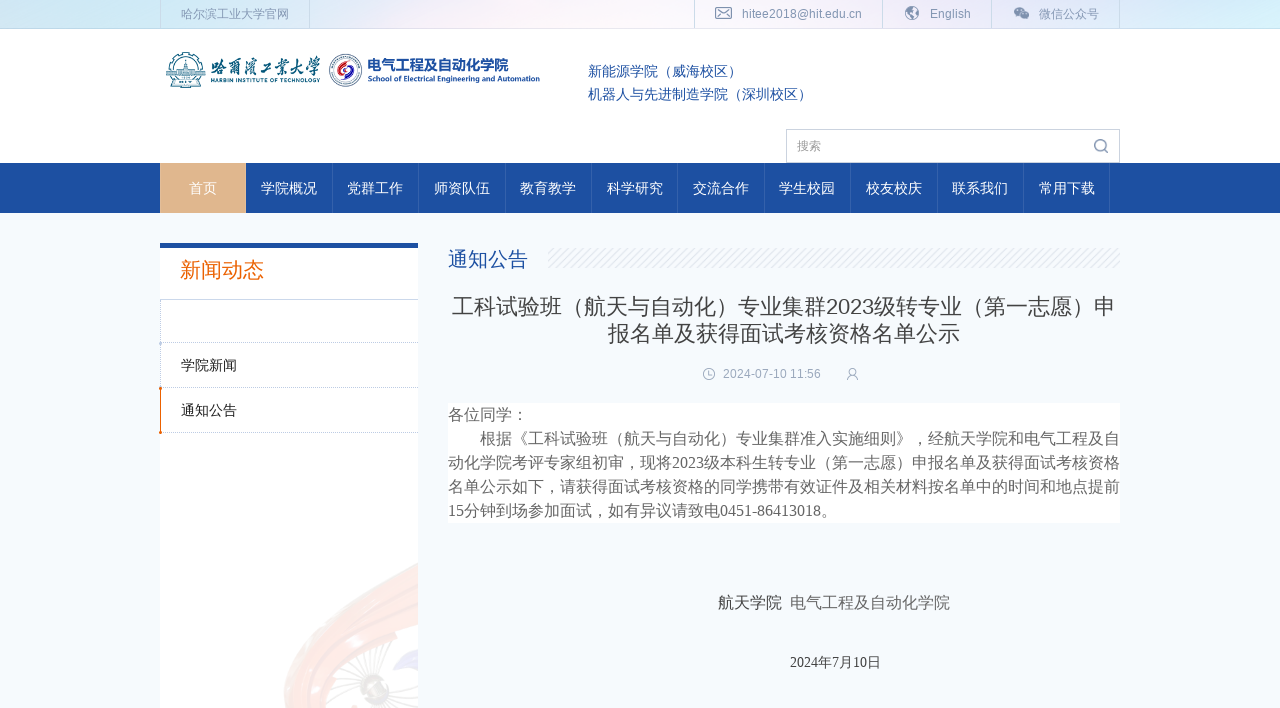

--- FILE ---
content_type: text/html
request_url: http://hitee.hit.edu.cn/2024/0710/c17101a348487/page.htm
body_size: 4957
content:
<!DOCTYPE html>
<html lang="zh-CN">
<head>
<meta charset="utf-8" />
<meta http-equiv="X-UA-Compatible" content="IE=edge, chrome=1" />
<meta name="renderer" content="webkit" />
<meta name="viewport" content="width=device-width, initial-scale=1, maximum-scale=1, minimum-scale=1, user-scalable=no" />
<meta name="format-detection" content="telephone=no" />
<title>工科试验班（航天与自动化）专业集群2023级转专业（第一志愿）申报名单及获得面试考核资格名单公示</title>
<meta name="description" content="哈尔滨工业大学电气工程及自动化学院" />
<meta name="keywords" content="哈尔滨工业大学电气工程及自动化学院" />
<meta name="description" content="各位同学：根据《工科试验班（航天与自动化）专业集群准入实施细则》，经航天学院和电气工程及自动化学院考评专家组初审，现将2023级本科生转专业（第一志愿）申报名单及获得面试考核资格名单公示如下，请获得面试考核资格的同学携带有效证件及相关材料按名单中的时间和地点提前15分钟到场参加面试，如有异议请致电0451-86413018。 航天学院电气工程及自动化学院 2024年7月10日初审：王文静复审：于艳君终审：聂秋月【公示版】第一志愿转专业申报名单.pdf【公示版】第一志愿转专业获得面试资格名单.pdf" />

<link type="text/css" href="/_css/_system/system.css" rel="stylesheet"/>
<link type="text/css" href="/_upload/site/1/style/3/3.css" rel="stylesheet"/>
<link type="text/css" href="/_upload/site/01/2a/298/style/275/275.css" rel="stylesheet"/>
<link type="text/css" href="/_js/_portletPlugs/sudyNavi/css/sudyNav.css" rel="stylesheet" />
<link type="text/css" href="/_js/_portletPlugs/datepicker/css/datepicker.css" rel="stylesheet" />
<link type="text/css" href="/_js/_portletPlugs/simpleNews/css/simplenews.css" rel="stylesheet" />

<script language="javascript" src="/_js/sudy-jquery-autoload.js" jquery-src="/_js/jquery-2.x.min.js" sudy-wp-context="" sudy-wp-siteId="298"></script>
<script language="javascript" src="/_js/jquery-migrate.min.js"></script>
<script language="javascript" src="/_js/jquery.sudy.wp.visitcount.js"></script>
<script type="text/javascript" src="/_js/_portletPlugs/sudyNavi/jquery.sudyNav.js"></script>
<script type="text/javascript" src="/_js/_portletPlugs/datepicker/js/jquery.datepicker.js"></script>
<script type="text/javascript" src="/_js/_portletPlugs/datepicker/js/datepicker_lang_HK.js"></script>
<link rel="shortcut icon" href="/_upload/tpl/03/aa/938/template938/favicon.ico" />
<link rel="bookmark" href="/_upload/tpl/03/aa/938/template938/favicon.ico" />
<link rel="stylesheet" href="/_upload/tpl/03/aa/938/template938/htmlRes/style.css" />

<script src="/_upload/tpl/03/aa/938/template938/htmlRes/lib.js"></script>
</head>

<body>
<div class="header">
  <div class="head-top">
    <div class="wp">
      <div class="ll"> <a href="http://www.hit.edu.cn" target="_blank">哈尔滨工业大学官网</a> </div>
      <div class="rr"> <a href="mailto:hitee2018@hit.edu.cn"> <i class="i1"></i> hitee2018@hit.edu.cn </a> <a href="http://enhitee.hit.edu.cn/" target="_blank"> <i class="i2"></i> English </a>
        <div class="dbewm" frag="窗口05" portletmode="simpleNews" configs="{'c28':'320','c14':'1','c1':'1','c29':'1','c39':'300','c38':'100','c21':'0','c4':'1','c6':'-1','c9':'0','c12':'0','c30':'0','c37':'1','c31':'0','c16':'1','c27':'320','c15':'0','c32':'','c5':'_blank','c40':'1','c17':'0','c19':'yyyy-MM-dd','c33':'500','c2':'序号,标题,发布时间','c23':'1','c41':'240','c22':'0','c7':'1','c13':'200','c43':'0','c24':'240','c35':'-1:-1','c3':'1','c8':'0','c44':'0','c25':'320','c34':'300','c18':'yyyy-MM-dd','c20':'0','c42':'320','c10':'50','c11':'1','c36':'0','c26':'1'}" contents="{'c2':'1', 'c1':'/首页/微信公众号'}"> <a href="javascript:;" class="top-ewm-btn"> <i class="i4"></i> 微信公众号
          <div class="top-ewm"> <img src="/_upload/article/images/81/bc/283df4a2492ba78f3de008bd813b/a8a0cc24-ed1e-4ed5-98b8-ccb5896087e5.jpeg" alt=""> </div>
          </a> </div>
      </div>
    </div>
  </div>
  <div class="head">
    <div class="wp">
      <div class="logo" frag="窗口01" portletmode="simpleSiteAttri"> <a href="/main.htm"><img src="/_upload/tpl/03/aa/938/template938/htmlRes/logo.png" alt="" class="img1"></a> <a href="/main.htm"><img src="/_upload/tpl/03/aa/938/template938/htmlRes/logo1.png" alt="" class="img2"></a> </div>
      <span class="menuBtn"></span>
<div class="site-lang" >
					<div>
						<ul class="site_list">
        
          <li> <a href="http://newenergy.hitwh.edu.cn/" target="_blank">新能源学院（威海校区）</a></li>
            <li><a href="http://sram.hitsz.edu.cn/index.htm" target="_blank">机器人与先进制造学院（深圳校区）</a></li>
        </ul>
					</div>
				</div>	
      <div class="soBox" frag="窗口02" portletmode="search">        <form action="/_web/_search/api/search/new.rst?locale=zh_CN&request_locale=zh_CN&_p=YXM9Mjk4JnQ9OTM4JmQ9MzI0NSZwPTMmZj0xNzAxMSZhPTAmbT1TTiZ8Ym5uQ29sdW1uVmlydHVhbE5hbWU9MTcwMTEm" method="post" target="_blank">
          <input type="text" name="keyword" id="" value="" class="inp" placeholder="搜索" />
          <button type="submit" class="btn"></button>
        </form>
      </div>
    </div>
    <div class="c"></div>
    <div class="nav">
      <div class="wp">
        <div class="dh" frag="窗口03" portletmode="simpleSudyNavi" configs="{'c5':'1','c9':'0','c6':'0','c4':'_self','c8':'2','c2':'1','c7':'2','c3':'22','c1':'1'}" contents="{'c2':'0', 'c1':'/首页,/学院概况,/党群工作,/师资队伍,/教育教学,/科学研究,/交流合作,/学生校园,/校友校庆,/联系我们,/常用下载'}"> 
          
          <ul id="mainNav">
            
            <li class=""> <a class="v1 1 MMi1" href="http://hitee.hit.edu.cn/main.htm">首页</a> 
               
            </li>
            
            <li class=""> <a class="v1 1 MMi2" href="/17013/list.htm">学院概况</a> 
              
              <dl class="nav_sub">
                
                <dd><a href="/17022/list.htm">学院简介</a> 
                   
                </dd>
                
                <dd><a href="/17023/list.htm">历史沿革</a> 
                   
                </dd>
                
                <dd><a href="/17024/list.htm">现任领导</a> 
                   
                </dd>
                
                <dd><a href="/17025/list.htm">委员会</a> 
                   
                </dd>
                
                <dd><a href="/17026/list.htm">组织机构</a> 
                   
                </dd>
                
                <dd><a href="/17027/list.htm">管理与服务</a> 
                   
                </dd>
                
              </dl>
               
            </li>
            
            <li class=""> <a class="v1 1 MMi3" href="/17014/list.htm">党群工作</a> 
              
              <dl class="nav_sub">
                
                <dd><a href="/17030/list.htm">党建动态</a> 
                   
                </dd>
                
                <dd><a href="/17031/list.htm">党群机构</a> 
                   
                </dd>
                
                <dd><a href="/17032/list.htm">工会活动</a> 
                   
                </dd>
                
                <dd><a href="/17033/list.htm">理论学习</a> 
                   
                </dd>
                
                <dd><a href="/17034/list.htm">党建管理</a> 
                   
                </dd>
                
              </dl>
               
            </li>
            
            <li class=""> <a class="v1 1 MMi4" href="http://hitee.hit.edu.cn/17036/list.htm">师资队伍</a> 
              
              <dl class="nav_sub">
                
                <dd><a href="/17036/list.htm">人才计划</a> 
                   
                </dd>
                
                <dd><a href="/17037/list.htm">专任教师队伍</a> 
                   
                </dd>
                
                <dd><a href="/17038/list.htm">实验教师队伍</a> 
                   
                </dd>
                
                <dd><a href="/17039/list.htm">兼职教师队伍</a> 
                   
                </dd>
                
              </dl>
               
            </li>
            
            <li class=""> <a class="v1 1 MMi5" href="/17016/list.htm">教育教学</a> 
              
              <dl class="nav_sub">
                
                <dd><a href="/17048/list.htm">教学概况</a> 
                   
                </dd>
                
                <dd><a href="/17049/list.htm">教学动态</a> 
                   
                </dd>
                
                <dd><a href="/17050/list.htm">教学公告</a> 
                   
                </dd>
                
                <dd><a href="/17051/list.htm">本科生教学</a> 
                   
                </dd>
                
                <dd><a href="/17052/list.htm">研究生教学</a> 
                   
                </dd>
                
                <dd><a href="/17053/list.htm">教学基地</a> 
                   
                </dd>
                
                <dd><a href="/17054/list.htm">人才培养体系</a> 
                   
                </dd>
                
                <dd><a href="/17055/list.htm">人才培养特色</a> 
                   
                </dd>
                
              </dl>
               
            </li>
            
            <li class=""> <a class="v1 1 MMi6" href="/17017/list.htm">科学研究</a> 
              
              <dl class="nav_sub">
                
                <dd><a href="/17075/list.htm">科研概况</a> 
                   
                </dd>
                
                <dd><a href="/17076/list.htm">科研动态</a> 
                   
                </dd>
                
                <dd><a href="/17077/list.htm">科研公告</a> 
                   
                </dd>
                
                <dd><a href="/17078/list.htm">研究机构</a> 
                   
                </dd>
                
                <dd><a href="/17079/list.htm">二级学科</a> 
                   
                </dd>
                
                <dd><a href="/17080/list.htm">研究方向</a> 
                   
                </dd>
                
              </dl>
               
            </li>
            
            <li class=""> <a class="v1 1 MMi7" href="/17018/list.htm">交流合作</a> 
              
              <dl class="nav_sub">
                
                <dd><a href="/17083/list.htm">国内交流</a> 
                   
                </dd>
                
                <dd><a href="/17084/list.htm">国际交流</a> 
                   
                </dd>
                
              </dl>
               
            </li>
            
            <li class=""> <a class="v1 1 MMi8" href="/17019/list.htm">学生校园</a> 
              
              <dl class="nav_sub">
                
                <dd><a href="/17085/list.htm">学工概况</a> 
                   
                </dd>
                
                <dd><a href="/17086/list.htm">学工队伍</a> 
                   
                </dd>
                
                <dd><a href="/17087/list.htm">工作体系</a> 
                   
                </dd>
                
                <dd><a href="/17088/list.htm">学生活动</a> 
                   
                </dd>
                
              </dl>
               
            </li>
            
            <li class=""> <a class="v1 1 MMi9" href="/17020/list.htm">校友校庆</a> 
              
              <dl class="nav_sub">
                
                <dd><a href="/17091/list.htm">百年工大</a> 
                   
                </dd>
                
                <dd><a href="/17092/list.htm">电气故事</a> 
                   
                </dd>
                
                <dd><a href="/17093/list.htm">校友联络</a> 
                   
                </dd>
                
                <dd><a href="/17094/list.htm">学院校友会</a> 
                   
                </dd>
                
                <dd><a href="/17095/list.htm">校友活动</a> 
                   
                </dd>
                
                <dd><a href="/17096/list.htm">校友返校</a> 
                   
                </dd>
                
                <dd><a href="/17097/list.htm">毕业影像</a> 
                   
                </dd>
                
              </dl>
               
            </li>
            
            <li class=""> <a class="v1 1 MMi10" href="/17021/list.htm">联系我们</a> 
               
            </li>
            
            <li class=""> <a class="v1 1 MMi11" href="/fwdh/list.htm">常用下载</a> 
               
            </li>
            
          </ul>
           
        </div>
<div class="site-lang-wp" >
					<div>
						<ul class="site_list">
        
          <li> <a href="http://newenergy.hitwh.edu.cn/" target="_blank">新能源学院（威海校区）</a></li>
            <li><a href="http://sram.hitsz.edu.cn/index.htm" target="_blank">机器人与先进制造学院（深圳校区）</a></li>
        </ul>
					</div>
				</div>	
        <div class="soBox dn soBox1" frag="窗口04" portletmode="search">          <form action="/_web/_search/api/search/new.rst?locale=zh_CN&request_locale=zh_CN&_p=YXM9Mjk4JnQ9OTM4JmQ9MzI0NSZwPTMmZj0xNzAxMSZhPTAmbT1TTiZ8Ym5uQ29sdW1uVmlydHVhbE5hbWU9MTcwMTEm" method="post" target="_blank">
            <input type="text" name="keyword" id="" value="" class="inp" placeholder="搜索" />
            <button type="submit" class="btn"></button>
          </form>
        </div>
      </div>
    </div>
  </div>
</div>
<div class="main">
  <div class="row-box">
    <div class="wp">
      <div class="col-siide">
        <div class="snv" style="background: url(/_upload/tpl/03/aa/938/template938/htmlRes/yaolan.png) no-repeat right center; background-size: 80% auto;">
          <div class="tit"> <span frag="窗口12" portletmode="simpleColumnAnchor"><span class='Column_Anchor'>新闻动态</span></span> </div>
          <div frag="窗口11" portletmode="simpleColumnList"> 
            
            <ul id="left-nav">
              
              <li class=""> <a class="v1 2" href="/17100/list.htm">学院新闻</a> 
                 
              </li>
              
              <li class=""> <a class="v1 selected2" href="/17101/list.htm">通知公告</a> 
                 
              </li>
              
            </ul>
             
          </div>
        </div>
      </div>
      <div class="col-content">
        <div class="m-detail">
          <h3 class="g-t1"><span class="hhh"><span frag="窗口13" portletmode="simpleColumnAttri">通知公告</span></span></h3>
         
         <div frag="窗口19" portletmode="simpleArticleAttri">
          <h1 class="tit">工科试验班（航天与自动化）专业集群2023级转专业（第一志愿）申报名单及获得面试考核资格名单公示</h1>
          <div class="info"> <span class="time">2024-07-10 11:56</span> <span class="name"></span> </div>
          <div class="txt nrr">
            <div class='wp_articlecontent'><p class="MsoNormal" style="text-align:left;line-height:150%;mso-pagination:widow-orphan;background:white;text-align:left;"><span style="font-size:16px;line-height:150%;font-family:宋体;color:#666666;">各位同学：</span></p><p class="MsoNormal" style="text-align:left;text-indent:32px;mso-char-indent-count:2.0;line-height:150%;mso-pagination:widow-orphan;background:white;text-align:left;"><span style="font-size:16px;line-height:150%;font-family:宋体;color:#666666;">根据<span style="background:white;">《工科试验班（航天与自动化）专业集群准入实施细则》</span>，经航天学院和电气工程及自动化学院考评专家组初审，现将</span><span lang="EN-US" style="font-size:16px;line-height:150%;font-family:times new roman, serif;color:#666666;">2023</span><span style="font-size:16px;line-height:150%;font-family:宋体;color:#666666;">级本科生转专业（第一志愿）申报名单及获得面试考核资格名单公示如下，请获得面试考核资格的同学携带有效证件及相关材料按名单中的时间和地点提前</span><span lang="EN-US" style="font-size:16px;line-height:150%;font-family:times new roman, serif;color:#666666;">15</span><span style="font-size:16px;line-height:150%;font-family:宋体;color:#666666;">分钟到场参加面试，如有异议请致电</span><span lang="EN-US" style="font-size:16px;line-height:150%;font-family:times new roman, serif;color:#666666;">0451-86413018</span><span style="font-size:16px;line-height:150%;font-family:宋体;color:#666666;">。</span></p><p class="MsoNormal" style="mso-mso-text-align:left;text-indent:274px;mso-char-indent-count:17.12;mso-pagination:widow-orphan;text-align:left;margin-top-alt:auto;margin-bottom-alt:auto;"><span lang="EN-US" style="font-size:16px;font-family:times new roman, serif;">&nbsp;</span></p><p class="MsoNormal" style="mso-mso-text-align:left;text-indent:274px;mso-char-indent-count:17.12;mso-pagination:widow-orphan;text-align:left;margin-top-alt:auto;margin-bottom-alt:auto;"><span lang="EN-US" style="font-size:16px;font-family:times new roman, serif;">&nbsp;</span></p><p class="MsoNormal" style="text-align:center;text-align:center;"><span lang="EN-US" style="font-size:16px;font-family:times new roman, serif;"><span style="mso-spacerun:yes">&nbsp;</span><span style="mso-spacerun:yes">&nbsp;&nbsp;&nbsp;&nbsp;&nbsp;&nbsp;&nbsp;&nbsp;&nbsp;&nbsp;&nbsp;&nbsp;&nbsp;&nbsp;&nbsp;&nbsp;&nbsp;&nbsp;&nbsp;&nbsp;&nbsp;&nbsp;&nbsp; </span></span><span style="font-size:16px;font-family:宋体;">航天学院</span><span style="font-size:16px;font-family:times new roman, serif;"><span lang="EN-US"><span style="mso-spacerun:yes">&nbsp;&nbsp;</span></span></span><span style="font-size:16px;font-family:宋体;color:#666666;">电气工程及自动化学院</span></p><p class="MsoNormal"><span lang="EN-US" style="font-family:times new roman, serif;">&nbsp;</span></p><p class="MsoNormal" style="text-indent:322px;mso-char-indent-count:23.0"><span lang="EN-US" style="font-family:times new roman, serif;"><span style="mso-spacerun:yes">&nbsp;&nbsp;&nbsp;&nbsp; </span>2024</span><span style="font-family:宋体;">年</span><span lang="EN-US" style="font-family:times new roman, serif;">7</span><span style="font-family:宋体;">月</span><span lang="EN-US" style="font-family:times new roman, serif;">10</span><span style="font-family:宋体;">日</span></p><p><br /></p><p><br /></p><p style="text-align:right;">初审：王文静<br /></p><p style="text-align:right;">复审：于艳君</p><p style="text-align:right;">终审：聂秋月</p><p style="text-align:left;"><img src="/_ueditor/themes/default/images/icon_pdf.gif" /><a href="/_upload/article/files/9d/f0/259e12b9498e9db820d958416ec9/077d2e87-5f6f-414b-9281-929407b2472d.pdf" sudyfile-attr="{'title':'【公示版】第一志愿转专业申报名单.pdf'}">【公示版】第一志愿转专业申报名单.pdf</a></p><p style="text-align:left;"><img src="/_ueditor/themes/default/images/icon_pdf.gif" /><a href="/_upload/article/files/9d/f0/259e12b9498e9db820d958416ec9/e3c2363f-6cba-45c5-9d5c-8b744e80359b.pdf" sudyfile-attr="{'title':'【公示版】第一志愿转专业获得面试资格名单.pdf'}">【公示版】第一志愿转专业获得面试资格名单.pdf</a></p></div>
          </div>
          </div>
          
        </div>
      </div>
    </div>
  </div>
</div>

<div class="footer">
  <div class="wp">
    <div class="foot">
      <div class="fd-l">
        <div class="fd-logo" frag="窗口013" portletmode="simpleSiteAttri"> <a href="/main.htm"><img src="/_upload/tpl/03/aa/938/template938/htmlRes/fd-logo.png" alt=""></a> </div>
        <div class="fd-desc">
          <p>学院成立于1993年，下设1个电气工程一级学科。电气工程一级学科为国防/省重点学科，包括电机与电器、电力电子与电力传动、电力系统及其自动化、电工理论与新技术四个二级学科。 </p>
        </div>
        <div class="fd-tel">
          <p class="p1">黑龙江省哈尔滨市南岗区西大直街92号</p>
          <p class="p2">0451-86418297</p>
        </div>
      </div>
      <div class="fd-nav" frag="窗口014" portletmode="simpleSudyNavi" configs="{'c5':'0','c9':'0','c6':'0','c4':'_self','c8':'2','c2':'1','c7':'2','c3':'22','c1':'1'}" contents="{'c2':'0', 'c1':'/学院概况,/首页/校庆聚焦,/党群工作,/师资队伍,/教育教学,/科学研究,/交流合作,/学生校园'}">
        <h4 class="fd-tit">快速链接</h4>
        <dl>
          
          <dd><a href="/17013/list.htm">学院概况</a></dd>
          
          <dd><a href="http://hitee.hit.edu.cn/17091/list.htm">校庆聚焦</a></dd>
          
          <dd><a href="/17014/list.htm">党群工作</a></dd>
          
          <dd><a href="http://hitee.hit.edu.cn/17036/list.htm">师资队伍</a></dd>
          
          <dd><a href="/17016/list.htm">教育教学</a></dd>
          
          <dd><a href="/17017/list.htm">科学研究</a></dd>
          
          <dd><a href="/17018/list.htm">交流合作</a></dd>
          
          <dd><a href="/17019/list.htm">学生校园</a></dd>
          
        </dl>
      </div>
      <div class="fd-understand">
        <h4 class="fd-tit">您还可以通过以下途径了解我们</h4>
        <dl>
          <dd style="display: none;"> <a href="http://hitee.hit.edu.cn/#"> <i class="i1 icon"></i> <em class="em">微信小程序</em> </a> </dd>
          <dd> <a href="javascript:void(0)" target="_blank"> <i class="i2 icon"></i> <em class="em">English</em> </a> </dd>
          <dd class="footer-ewm-box" frag="窗口015" portletmode="simpleNews" configs="{'c28':'320','c14':'1','c1':'1','c29':'1','c39':'300','c38':'100','c21':'0','c4':'1','c6':'15','c9':'0','c12':'0','c30':'0','c37':'1','c31':'0','c16':'1','c27':'320','c15':'0','c32':'','c5':'_blank','c40':'1','c17':'0','c19':'yyyy-MM-dd','c33':'500','c2':'序号,标题,发布时间','c23':'1','c41':'240','c22':'0','c7':'1','c13':'200','c43':'0','c24':'240','c35':'-1:-1','c3':'1','c8':'0','c44':'0','c25':'320','c34':'300','c18':'yyyy-MM-dd','c20':'0','c42':'320','c10':'50','c11':'1','c36':'0','c26':'1'}" contents="{'c2':'0', 'c1':'/首页/微信公众号'}"> <a href="javascript:;" class="footer-ewm-btn"> <i class="i3 icon"></i> <em class="em">微信公众号</em>
            <div class="footer-ewm"> <img src="/_upload/article/images/81/bc/283df4a2492ba78f3de008bd813b/a8a0cc24-ed1e-4ed5-98b8-ccb5896087e5.jpeg"> </div>
            </a> </dd>
          <dd style="display: none;"> <a href="http://www.hit.edu.cn" target="_blank"> <i class="i4 icon"></i> <em class="em">哈工大学官网</em> </a> </dd>
        </dl>
      </div>
    </div>
    <div class="fd-copy">
      <div class="ll"> 2020 © Copyright 版权所有&nbsp;&nbsp;哈尔滨工业大学电气工程及自动化学院 </div>
    </div>
  </div>
</div>
<!-- 底部 -->
</body>
</html>
 <img src="/_visitcount?siteId=298&type=3&articleId=348487" style="display:none" width="0" height="0"/>

--- FILE ---
content_type: text/css
request_url: http://hitee.hit.edu.cn/_upload/tpl/03/aa/938/template938/htmlRes/style.css
body_size: 10337
content:
blockquote, body, dd, div, dl, dt, fieldset, form, h1, h2, h3, h4, h5, h6, input, li, ol, p, pre, td, textarea, th, ul {
	margin: 0;
	padding: 0
}
table {
	border-collapse: collapse;
	border-spacing: 0
}
abbr, acronym, fieldset, img {
	border: 0
}
ol, ul {
	list-style: none
}
caption, th {
	text-align: left
}
q:after, q:before {
	content: ''
}
.clear {
	clear: both;
	display: block;
	overflow: hidden;
	visibility: hidden;
	width: 0;
	height: 0
}
.col-c, .col-l, .col_c, .col_l, .l {
	float: left
}
.col-r, .col_r, .r, .ul-txt li span, .ul_txt li span, dt span {
	float: right
}
.c {
	clear: both
}
.n, em {
	font-weight: 400;
	font-style: normal
}
.b {
	font-weight: 700
}
.i {
	font-style: italic
}
.fa {
	font-family: Arial
}
.fg {
	font-family: Georgia
}
.ft {
	font-family: Tahoma
}
.fl {
	font-family: Lucida Console
}
.fs {
	font-family: 'Ã¥Â®â€¹Ã¤Â½â€œ'
}
.fw {
	font-family: 'Ã¥Â¾Â®Ã¨Â½Â¯Ã©â€ºâ€¦Ã©Â»â€˜'
}
.tc {
	text-align: center
}
.tr {
	text-align: right
}
.tl {
	text-align: left
}
.tdu {
	text-decoration: underline
}
.tdn, .tdn:hover, a.tdl:hover {
	text-decoration: none
}
.fc0 {
	color: #000
}
.fc3 {
	color: #333
}
.fc6 {
	color: #666
}
.fc9 {
	color: #999
}
.fcr {
	color: red
}
.fcw {
	color: #fff
}
.fcb {
	color: #00f
}
.fcg {
	color: green
}
.f0 {
	font-size: 0
}
.f10 {
	font-size: 10px
}
.f12 {
	font-size: 12px
}
.f13 {
	font-size: 13px
}
.f14 {
	font-size: 14px
}
.f16 {
	font-size: 16px
}
.f20 {
	font-size: 20px
}
.f24 {
	font-size: 24px
}
.vm {
	vertical-align: middle
}
.vtb {
	vertical-align: text-bottom
}
.vt {
	vertical-align: top
}
.vn {
	vertical-align: -2px
}
.vimg {
	margin-bottom: -3px
}
.m0 {
	margin: 0
}
.ml0 {
	margin-left: 0
}
.ml5 {
	margin-left: 5px
}
.ml10 {
	margin-left: 10px
}
.ml20 {
	margin-left: 20px
}
.mr0 {
	margin-right: 0
}
.mr5 {
	margin-right: 5px
}
.mr10 {
	margin-right: 10px
}
.mr20 {
	margin-right: 20px
}
.mt5 {
	margin-top: 5px
}
.mt10 {
	margin-top: 10px
}
.mt20 {
	margin-top: 20px
}
.mb5 {
	margin-bottom: 5px
}
.mb10 {
	margin-bottom: 10px
}
.mb20 {
	margin-bottom: 20px
}
.ml-1 {
	margin-left: -1px
}
.mt-1 {
	margin-top: -1px
}
.p1 {
	padding: 1px
}
.pl5 {
	padding-left: 5px
}
.p5 {
	padding: 5px
}
.pt5 {
	padding-top: 5px
}
.pr5 {
	padding-right: 5px
}
.pb5 {
	padding-bottom: 5px
}
.p10 {
	padding: 10px
}
.pl10 {
	padding-left: 10px
}
.pt10 {
	padding-top: 10px
}
.pr10 {
	padding-right: 10px
}
.pb10 {
	padding-bottom: 10px
}
.p20 {
	padding: 20px
}
.pl20 {
	padding-left: 20px
}
.pt20 {
	padding-top: 20px
}
.pr20 {
	padding-right: 20px
}
.pb20 {
	padding-bottom: 20px
}
.pr, .rel {
	position: relative
}
.abs, .pa {
	position: absolute
}
.dn {
	display: none
}
.db {
	display: block
}
.dib {
	-moz-inline-stack: inline-block;
	display: inline-block
}
.di {
	display: inline
}
.ovh {
	overflow: hidden
}
.ovs {
	overflow: scroll
}
.vh {
	visibility: hidden
}
.vv {
	visibility: visible
}
.lh14 {
	line-height: 14px
}
.lh16 {
	line-height: 16px
}
.lh18 {
	line-height: 18px
}
.lh20 {
	line-height: 20px
}
.lh22 {
	line-height: 22px
}
.lh24 {
	line-height: 24px
}
.fix {
*zoom:1
}
.fix:after, .fix:before {
	display: block;
	content: "clear";
	height: 0;
	clear: both;
	overflow: hidden;
	visibility: hidden
}
.z {
	_zoom: 1
}
.h1 {
	height: 1px
}
.h5 {
	height: 5px
}
.h, .h10 {
	height: 10px
}
.h15 {
	height: 15px
}
.h20 {
	height: 20px
}
.h, .h1, .h10, .h15, .h20, .h5 {
	font-size: 0;
	line-height: 0;
	overflow: hidden;
	clear: both
}
*, :after, :before {
	margin: 0;
	padding: 0;
	-webkit-box-sizing: border-box;
	-moz-box-sizing: border-box;
	box-sizing: border-box;
	outline: 0!important;
	-webkit-tap-highlight-color: rgba(255,255,255,0);
	-webkit-tap-highlight-color: transparent;
	-webkit-text-size-adjust: 100%;
	-webkit-font-smoothing: antialiased;
	font-smoothing: antialiased
}
body {
	font: 14px/1.5 Ã¥Â®â€¹Ã¤Â½â€œ, Arial, sans-serif;
	background: #f6fafd;
	color: #333;
	font-family: 'Microsoft Yahei', "PingFang SC", "Helvetica Neue", Helvetica, Arial, sans-serif;
	-webkit-font-smoothing: antialiased
}
img {
	max-width: 100%;
	border: none
}
input, select, textarea {
	font-size: 14px;
	color: #333;
	font-family: 'Microsoft Yahei', "PingFang SC", "Helvetica Neue", Helvetica, Arial, sans-serif;
	border: none
}
input[type=button], input[type=checkbox], input[type=radio], input[type=reset], input[type=submit], select {
	-webkit-appearance: none;
	-moz-appearance: none;
	appearance: none
}

::-webkit-input-placeholder {
color:#999
}

::-moz-placeholder {
color:#999
}

::-ms-input-placeholder {
color:#999
}
 select::-ms-expand {
display:none
}
a {
	color: #333;
	text-decoration: none
}
a:hover {
	color: #ff4b59
}
.wp {
	margin: 0 auto;
	width: 75%;
	max-width: 1200px
}
@font-face {
	font-family: TTChaoYuanJ;
	src: url(http://hitee.hit.edu.cn/desktop/assets/fonts/TTChaoYuanJ.ttf)
}
.header {
	position: relative;
	z-index: 99;
	background-color: #fff
}
.head-top {
	overflow: hidden;
	height: 39px;
	line-height: 38px;
	background: url(style_res/z-bg2.png) center center no-repeat;
	-webkit-background-size: cover;
	background-size: cover
}
.head-top .ll {
	float: left
}
.head-top .rr {
	float: right
}
.head-top .ll, .head-top .rr {
	overflow: hidden;
	border-left: 1px solid #cbdbe9
}
.head-top a {
	float: left;
	display: block;
	padding: 0 20px;
	border-right: 1px solid #cbdbe9;
	color: #8497b3;
	font-size: 12px;
	-webkit-transition: .3s;
	-moz-transition: .3s;
	-ms-transition: .3s;
	-o-transition: .3s;
	transition: .3s
}
.head-top .rr i {
	display: inline-block;
	vertical-align: middle;
	margin-top: -4px;
	margin-right: 6px;
	width: 18px;
	height: 18px;
	background: center center no-repeat;
	-webkit-background-size: cover;
	background-size: cover;
	-webkit-transition: .3s;
	-moz-transition: .3s;
	-ms-transition: .3s;
	-o-transition: .3s;
	transition: .3s
}
.head-top .rr .i1 {
	background-image: url(style_res/z-i1.png)
}
.head-top .rr .i2 {
	background-image: url(style_res/z-i2.png)
}
.head-top .rr .i3 {
	background-image: url(style_res/z-i3.png)
}
.head-top .rr .i4 {
	background-image: url(style_res/ic-wx.png);
	background-size: 15px
}
.head-top a:hover {
	opacity: .8
}
.head-top .rr a:hover i {
	-webkit-transform: scale(.9);
	-moz-transform: scale(.9);
	-ms-transform: scale(.9);
	-o-transform: scale(.9);
	transform: scale(.9)
}
.head .logo {
	float: left;
	line-height: 107px;
	font-size: 0
}
.head .logo img {
	display: inline-block;
	vertical-align: middle
}
.head .logo .img2 {
	display: none
}
.site-lang-wp {
    display: none;
}
.head .site-lang{float: left;    margin-left: 30px;
    margin-top: 30px;;}
.head .site-lang a{color:#1d50a2;    margin-top: 2px;
    display: block;}
.head .soBox {
	position: relative;
	overflow: hidden;
	float: right;
	margin-top: 32px;
	padding-right: 36px;
	width: 226px;
	border: 1px solid #cbd3df
}
.head .soBox .inp {
	width: 100%;
	height: 37px;
	padding: 0 15px;
	border: none;
	outline: 0;
	font-size: 14px;
	color: #333
}
.head .soBox .btn {
	position: absolute;
	right: 0;
	top: 0;
	height: 100%;
	width: 36px;
	background: url(style_res/z-i4.png) center center no-repeat;
	outline: 0;
	border: none;
	cursor: pointer
}
.nav {
	background-color: #1d50a2
}
.nav ul {
	overflow: hidden
}
.nav li {
	float: left;
	width: 9%;
	text-align: center
}
.nav .v1 {
	display: block;
	line-height: 50px;
	border-right: 1px solid rgba(255,255,255,.1);
	font-size: 16px;
	color: #fff;
	-webkit-transition: .3s;
	-moz-transition: .3s;
	-ms-transition: .3s;
	-o-transition: .3s;
	transition: .3s
}
.nav li:first-child .v1 {
	border-left: 1px solid rgba(255,255,255,.1)
}
.nav li.on .v1, .nav li:hover .v1 {
	background-color: #e0b78e
}
.menuBtn {
	display: none;
	position: fixed;
	top: 44px;
	right: 12px;
	width: 28px;
	height: 30px;
	cursor: pointer;
	transition: .3s;
	-ms-transition: .3s;
	-moz-transition: .3s;
	-webkit-transition: .3s;
	-o-transition: .3s
}
.menuBtn b {
	display: block;
	height: 4px;
	background-color: #1d50a2;
	margin: 4px 0;
	transition: .3s;
	-ms-transition: .3s;
	-moz-transition: .3s;
	-webkit-transition: .3s;
	-o-transition: .3s
}
.menuBtn.open b {
	display: none;
	margin: -5px 0 0;
	position: absolute;
	left: 0;
	top: 50%;
	width: 30px
}
.menuBtn.open b:first-child {
	display: block;
	transform: rotate(45deg);
	-webkit-transform: rotate(45deg);
	-o-transform: rotate(45deg);
	-ms-transform: rotate(45deg)
}
.menuBtn.open b:last-child {
	display: block;
	transform: rotate(-45deg);
	-webkit-transform: rotate(-45deg);
	-o-transform: rotate(-45deg);
	-ms-transform: rotate(-45deg)
}
.footer {
	padding-top: 77px;
	background: #1d50a2
}
.foot {
	overflow: hidden;
	padding-bottom: 26px;
	border-bottom: 1px solid rgba(255,255,255,.1)
}
.fd-l {
	overflow: hidden;
	float: left;
	width: 36%
}
.fd-logo {
	height: 43px
}
.fd-logo img {
	display: block;
	height: 100%
}
.fd-desc {
	margin: 14px 0;
	line-height: 1.7;
	font-size: 12px;
	color: #fff;
	opacity: .6
}
.fd-tel {
	font-size: 12px;
	color: #fff
}
.fd-tel p {
	padding-left: 24px;
	line-height: 2;
	background: left center no-repeat
}
.fd-tel .p1 {
	background-image: url(style_res/z-i5.png)
}
.fd-tel .p2 {
	background-image: url(style_res/z-i6.png)
}
.fd-nav {
	float: left;
	overflow: hidden;
	width: 23.5%;
	margin: 0 32px 0 30px
}
.fd-tit {
	line-height: 3;
	font-size: 16px;
	color: #fff;
	font-weight: 400
}
.fd-nav dl {
	overflow: hidden
}
.fd-nav dd {
	float: left;
	overflow: hidden;
	width: 32%;
	line-height: 2.3
}
.fd-nav dd a {
	display: block;
	font-size: 14px;
	color: #fff;
	opacity: .6;
	-webkit-transition: .3s;
	-moz-transition: .3s;
	-ms-transition: .3s;
	-o-transition: .3s;
	transition: .3s
}
.fd-nav dd:hover a {
	opacity: 1
}
.fd-understand {
	float: left;
	overflow: hidden;
	width: 31.3%
}
.fd-understand .fd-tit {
	margin-bottom: 11px
}
.fd-understand dl {
	overflow: hidden;
	margin: 0 -11px
}
.fd-understand dd {
	float: left;
	width: 50%;
	height: 58px;
	padding: 0 11px;
	margin-bottom: 12px
}
.fd-understand dd a {
	display: block;
	padding: 0 18px;
	line-height: 56px;
	border: 1px solid rgba(255,255,255,.2);
	font-size: 0;
	border-radius: 6px
}
.fd-understand .em {
	display: inline-block;
	vertical-align: middle;
	font-size: 14px;
	color: #fff
}
.fd-understand .icon {
	display: inline-block;
	vertical-align: middle;
	width: 32px;
	height: 32px;
	margin-right: 18px;
	background: center center no-repeat;
	-webkit-background-size: cover;
	background-size: cover;
	-webkit-transition: .3s;
	-moz-transition: .3s;
	-ms-transition: .3s;
	-o-transition: .3s;
	transition: .3s
}
.fd-understand .i1 {
	background-image: url(style_res/z-i7.png)
}
.fd-understand .i2 {
	background-image: url(style_res/z-i8.png)
}
.fd-understand .i3 {
	background-image: url(style_res/z-i9.png)
}
.fd-understand .i4 {
	background-image: url(style_res/z-i10.png)
}
.fd-understand dd a:hover .icon {
	-webkit-transform: scale(.9);
	-moz-transform: scale(.9);
	-ms-transform: scale(.9);
	-o-transform: scale(.9);
	transform: scale(.9)
}
.fd-copy {
	overflow: hidden;
	line-height: 50px;
	color: rgba(255,255,255,.3);
	font-size: 12px
}
.fd-copy .rr a, .fd-copy a {
	-webkit-transition: .3s;
	-moz-transition: .3s;
	-ms-transition: .3s;
	-o-transition: .3s;
	transition: .3s;
	color: rgba(255,255,255,.3)
}
.fd-copy .rr a:hover, .fd-copy a:hover {
	color: #fff
}
.fd-copy .ll {
	float: left
}
.fd-copy .rr {
	float: right;
	color: rgba(255,255,255,.1)
}
.fd-copy .rr a {
	color: rgba(255,255,255,.1)
}
.pager {
	font-size: 0;
	text-align: center
}
.pager li {
	display: inline-block;
	margin-right: 8px
}
.pager a {
	padding: 0 10px;
	height: 29px;
	line-height: 28px;
	font-size: 16px;
	color: #c1c1c1;
	text-align: center;
	border: 1px dashed #bcbdbe;
	display: block;
	transition: .3s;
	-webkit-transition: .3s;
	-moz-transition: .3s;
	-ms-transition: .3s;
	-o-transition: .3s
}
.pager li.active a, .pager li:hover a {
	border-color: #1d50a2;
	color: #1d50a2;
	border-style: solid
}
.m-txt-t1 {
	font-size: 14px;
	color: #9eb4d8;
	line-height: 32px;
	text-align: center;
	margin-bottom: 50px;
	margin-top: 53px
}
#map {
	background: #fff;
	width: 960px;
	margin: 0 auto;
	height: 384px;
	box-sizing: border-box;
	border: 9px solid #fff;
	transition: 0s;
	-webkit-transition: 0s;
	-moz-transition: 0s;
	-ms-transition: 0s;
	-o-transition: 0s
}
#map .anchorBL {
	display: none
}
.m-info-t {
	background: #d2dff4;
	position: relative;
	top: -97px;
	z-index: -1
}
.m-info-t .box {
	background: #9ab5e1;
	overflow: hidden;
	padding: 138px 0 63px
}
.m-info-t .box-bg {
	width: 960px;
	margin: 0 auto
}
.ul-list1-t {
	overflow: hidden;
	text-align: center
}
.ul-list1-t .con {
	border-left: 1px solid #fff;
	padding-left: 9px;
	box-sizing: border-box
}
.ul-list1-t .box-top {
	overflow: hidden;
	margin-bottom: 12px;
	text-align: left
}
.ul-list1-t .box-top em {
	width: 22px;
	margin-right: -2px;
	height: 16px;
	text-align: left;
	display: inline-block;
	background: center center no-repeat;
	background-size: 100% auto;
	transform: translateY(3px);
	-webkit-transform: translateY(3px);
	-moz-transform: translateY(3px);
	-ms-transform: translateY(3px);
	-o-transform: translateY(3px)
}
.ul-list1-t .box-top p {
	display: inline-block;
	color: #cedaec;
	font-size: 14px;
	text-align: left
}
.ul-list1-t .box-top p span {
	color: #fff;
	margin-right: 12px;
	text-align: left
}
.ul-list1-t .desc {
	font-size: 16px;
	color: #fff;
	text-align: left
}
.m-info-t li.s1 {
	float: left
}
.m-info-t li.s2 {
	display: inline-block
}
.m-info-t li.s3 {
	float: right
}
.banner {
	width: 100%;
	height: 450px;
	background: center center no-repeat;
	overflow: hidden
}
.banner .box-top {
	line-height: 14px;
	text-align: center;
	padding-top: 64px;
	margin-bottom: 16px
}
.banner .box-top .tit {
	font-size: 14px;
	color: #fff;
	letter-spacing: 9px;
	font-weight: 400;
	margin-bottom: 10px
}
.banner .box-top span {
	font-size: 6px;
	color: #fff
}
.banner .box-con {
	margin-bottom: 3px
}
.banner .box-con .tit {
	font-family: TTChaoYuanJ;
	font-size: 66px;
	color: #fff;
	text-align: center
}
.banner .box-con .pic {
	width: 573px;
	margin: 0 auto;
	height: auto
}
.banner .box-con .pic img {
	display: block
}
.banner .box-bot {
	text-align: center
}
.banner .box-bot .desc {
	font-size: 12px;
	color: #fff;
	line-height: 18px;
	text-align: center;
	margin-bottom: 42px
}
.banner .box-bot .btn {
	display: inline-block;
	padding: 12.5px 68px;
	border: 1px solid #0b3996;
	border-radius: 3px;
	text-align: center;
	font-size: 14px;
	color: #0b3996;
	background: #fff;
	-webkit-border-radius: 6px;
	-moz-border-radius: 6px;
	-ms-border-radius: 6px;
	-o-border-radius: 6px;
	transition: .3s;
	-webkit-transition: .3s;
	-moz-transition: .3s;
	-ms-transition: .3s;
	-o-transition: .3s
}
.banner .box-bot .btn:hover {
	background-color: transparent;
	color: #fff;
	border-color: #fff
}
.row-a3 {
	overflow: hidden;
	padding: 80px 0 50px
}
.ul-list2-t {
	overflow: hidden
}
.ul-list2-t li {
	width: 12.5%;
	float: left;
	margin-bottom: 18px
}
.ul-list2-t a {
	display: block;
	font-size: 16px;
	color: #424242;
	transition: .3s;
	-webkit-transition: .3s;
	-moz-transition: .3s;
	-ms-transition: .3s;
	-o-transition: .3s
}
.ul-list2-t em {
	background: center center no-repeat;
	background-size: 100% auto;
	width: 5px;
	height: 7px;
	display: inline-block;
	margin-right: 11px;
	transform: translateY(-2px);
	-webkit-transform: translateY(-2px);
	-moz-transform: translateY(-2px);
	-ms-transform: translateY(-2px);
	-o-transform: translateY(-2px);
	background-image: url(style_res/in-dian.png);
}
.ul-list2-t a:hover {
	color: #0b3996
}
.row-a3 .g-tit-yc2 {
	margin-bottom: 45px
}
.row-a3 .g-tit-yc2 .tit {
	color: #1d50a2
}

.row-a3 .g-tit-yc2 .tit:before {
	background-image: url(style_res/z-i11.png)
}
.row-a3 .g-tit-yc2 .tit::after {
	background-image: url(style_res/z-i12.png)
}
.row-a3 .g-tit-yc2 .tit-e {
	color: #646d89
}
.m-detail {
	padding-bottom: 30px
}
.m-detail .g-t1 {
	margin-bottom: 39px
}
.m-detail .tit {
	font-size: 26px;
	color: #434343;
	line-height: 1.25;
	text-align: center;
	font-weight: 400;
	margin-bottom: 18px
}
.m-detail .info {
	text-align: center;
	font-size: 12px;
	color: #9ba9bd;
	margin-bottom: 35px
}
.m-detail .info .time {
	background-image: url(style_res/m-dateil-i2.png);
	background-repeat: no-repeat;
	padding-left: 20px;
	background-position: center left;
	margin-right: 25px
}
.m-detail .info .name {
	background-image: url(style_res/m-dateil-i1.png);
	background-repeat: no-repeat;
	padding-left: 20px;
	background-position: center left
}
.m-detail .info .desc {
	text-align: left;
	font-size: 16px;
	color: #434343;
	line-height: 2;
	margin-top: 49px
}
.m-detail .txt {
	font-size: 14px;
	line-height: 2;
	color: #434343;
	margin-bottom: 30px;
	overflow: hidden;
}
.m-detail .txt .m-detail .txt p {
	margin-bottom: 0px;
	text-align: justify;
	line-height: 1.7
}
.m-detail .txt .photo {
	overflow: hidden;
	text-align: center;
}
.m-detail .txt .photo div {
	width: 45%;
	float: left;
	margin: 0 12px
}
.m-detail .txt .photo div p {
	text-align: center;
}
.m-detail .txt h4 {
	font-size: 18px;
	border-left: 3px solid #1d50a2;
	padding-left: 9px;
	line-height: 1.1;
	margin-bottom: 10px;
	margin-top: 12px;
}
.m-list-txt {
	margin-bottom: 20px
}
.m-list-txt .g-t1 {
	margin-bottom: 38px
}
.ul-list-yc {
	overflow: hidden;
	margin-bottom: 31px
}
.ul-list-yc li {
	border-bottom: 1px dashed #e5e9ec
}
.ul-list-yc li:hover, .ul-list-yc li:nth-child(2n+1):hover {
	border-bottom: 1px dashed transparent
}
.ul-list-yc li .con {
	display: block;
	border-left: 2px solid transparent;
	-webkit-transition-duration: .3s;
	transition-duration: .3s;
	padding: 12px 18px 15px
}
.ul-list-yc li:hover .con {
	background-color: #fff;
	border-left: 2px solid #1d50a2;
	padding: 12px 18px 15px
}
.ul-list-yc li .tit {
	font-size: 16px;
	font-weight: 400;
	color: #2c2c2c;
	-webkit-transition-duration: .3s;
	transition-duration: .3s;
	-webkit-transition-delay: .3s;
	transition-delay: .3s;
	overflow: hidden;
	-ms-text-overflow: ellipsis;
	text-overflow: ellipsis;
	white-space: nowrap
}
.ul-list-yc li:hover .tit {
	color: #eb6100
}
.ul-list-yc li .time {
	font-size: 12px;
	color: #a8b8cd
}
.m-list-pic {
	margin-bottom: 100px
}
.m-list-pic .g-t1 {
	margin-bottom: 55px
}
.ul-list-yc2 {
	overflow: hidden;
	margin: 0 -9px 22px
}
.ul-list-yc2 li {
	float: left;
	width: 33.33%;
	padding: 0 9px;
	margin-bottom: 29px
}
.ul-list-yc2 li .con {
	display: block;
	background-color: #fff
}
.ul-list-yc2 li .pic {
	position: relative;
	overflow: hidden;
}
.ul-list-yc2 li .pic img {
	position: absolute;
	top: 0;
	left: 0;
	min-width: 100%;
	display: block;
	-webkit-backface-visibility: hidden;
	-moz-backface-visibility: hidden;
	-ms-backface-visibility: hidden;
	backface-visibility: hidden;
	transition: .3s;
	-webkit-transition: .3s;
	-moz-transition: .3s;
	-ms-transition: .3s;
	-o-transition: .3s;
	height: 100%;
}
.ul-list-yc2 li:hover .pic img {
	transform: scale(1.03);
	-webkit-transform: scale(1.03);
	-moz-transform: scale(1.03);
	-ms-transform: scale(1.03);
	-o-transform: scale(1.03)
}
.ul-list-yc2 .con:hover .tit {
	color: #eb6100;
	transition: .3s;
	-webkit-transition: .3s;
	-moz-transition: .3s;
	-ms-transition: .3s;
	-o-transition: .3s
}
.ul-list-yc2 li .txt {
	padding: 15px 10px 41px;
	height: 187px
}
.ul-list-yc2 li .tit {
	font-size: 18px;
	color: #3c3c3c;
	line-height: 26px;
	font-weight: 400;
	margin-bottom: 8px;
	display: -webkit-box;
	-webkit-box-orient: vertical;
	-webkit-line-clamp: 3;
	overflow: hidden
}
.ul-list-yc2 li .desc {
	font-size: 12px;
	color: #97aab9;
	line-height: 20px;
	display: -webkit-box;
	-webkit-box-orient: vertical;
	-webkit-line-clamp: 2;
	overflow: hidden
}
.ul-list-yc2 li .time {
	color: #d3dce2;
	margin-top: 6px
}
.row-a1 {
	overflow: hidden;
	padding: 52px 0 45px
}
.g-tit-yc {
	background-image: url(style_res/g-tit-i1.jpg);
	background-repeat: no-repeat;
	background-position: center left;
	padding-left: 10px;
	margin-bottom: 28px
}
.g-tit-yc .tit {
	color: #d50329;
	font-size: 20px;
	background-image: url(style_res/g-tit-i2.png);
	background-repeat: no-repeat;
	background-position: center right 65px;
	font-weight: 400
}
.g-tit-yc .more {
	display: block;
	font-size: 12px;
	line-height: 18px;
	padding: 0 9px;
	color: #8294b1;
	float: right;
	border: 1px solid #d8dfe8;
	border-radius: 3px;
	margin-top: 5px;
	transition: .3s;
	-moz-transition: .3s;
	-ms-transition: .3s;
	-o-transition: .3s
}
.g-tit-yc .more:hover {
	color: #1d50a2;
	background-color: #fff;
	border: 1px solid #1d50a2
}
.m-notice {
	float: left;
	width: 48.7%;
	margin-right: 1.3%;
	margin-bottom: 40px;
}
.ul-notice {
	overflow: hidden
}
.ul-notice li {
	overflow: hidden;
	margin-bottom: 11px
}
.ul-notice li:last-child {
	margin-bottom: 0
}
.ul-notice li .date {
	float: right;
	font-size: 14px;
	color: #656565
}
.ul-notice li .tit {
	font-size: 14px;
	color: #171717;
	overflow: hidden;
	-ms-text-overflow: ellipsis;
	text-overflow: ellipsis;
	white-space: nowrap;
	padding-right: 20px;
	font-weight: 400;
	transition: .3s;
	-webkit-transition: .3s;
	-moz-transition: .3s;
	-ms-transition: .3s;
	-o-transition: .3s
}
.ul-notice li:hover .tit {
	color: #1d50a2
}
.m-recruit {
	float: left;
	width: 48.7%;
	margin-right: 1.3%;
}
.recruit .slick-dots {
	position: absolute;
	left: -8%;
	bottom: 0;
	width: 100%;
	text-align: center
}
.recruit .slick-dots li {
	display: inline-block;
	width: 7px;
	height: 7px;
	background-color: #b4c7e2;
	border-radius: 50%;
	margin: 0 6.5px
}
.recruit .slick-dots .slick-active {
	background-color: #1d50a2
}
.recruit .slick-dots li button {
	display: none
}
.recruit .item {
	overflow: hidden
}
.recruit .item .pic {
	float: left;
	width: 162px;
	height: auto;
	margin-right: 30px
}
.recruit .item .pic img {
	display: block;
	width: 100%;
	height: auto
}
.recruit .item .txt {
	overflow: hidden
}
.recruit .item .txt .tit {
	font-size: 16px;
	color: #000;
	font-weight: 400;
	margin-bottom: 15px;
	overflow: hidden;
	-ms-text-overflow: ellipsis;
	text-overflow: ellipsis;
	white-space: nowrap
}
.recruit .item .txt .desc {
	font-size: 14px;
	color: #909fac;
	line-height: 1.7;
	display: -webkit-box;
	-webkit-box-orient: vertical;
	-webkit-line-clamp: 3;
	overflow: hidden
}
.m-recruit .group {
	background: #fff;
	padding: 15px 20px 20px 20px;
	border-radius: 4px;
	border: #EEF2F9 solid 1px;
}
.m-recruit .group h1 {
	font-size: 20px;
}
.m-recruit .group ul {
	margin-top: 8px;
}
.m-recruit .group li {
	display: inline-block;
	width: 32%;
	line-height: 32px;
	font-size: 0.9rem;
}
.m-recruit .img {
	border-radius: 4px;
	overflow: hidden;
	height: 160px;
	margin-bottom: 15px;
}
.m-recruit a:hover {
	color: #1C4395;
}
.m-news {
	float: right;
	width: 50%;
	margin-right: 0;
	padding-left: 25px;
	margin-bottom: 40px;
	min-height: 340px;
}
.ul-news li {
	overflow: hidden;
	padding-right: 20px;
	margin-bottom: 15px
}
.ul-news li .con {
	display: block
}
.ul-news li .pic {
	float: left;
	width: 135px;
	height: auto;
	margin-right: 18px;
	margin-top: 2px;
	overflow: hidden
}
.ul-news li .pic img {
	display: block;
	width: 100%;
	transition: .3s;
	-webkit-transition: .3s;
	-moz-transition: .3s;
	-ms-transition: .3s;
	-o-transition: .3s
}
.ul-news li:hover .pic img {
	transform: scale(1.1, 1.1);
	-webkit-transform: scale(1.1, 1.1);
	-moz-transform: scale(1.1, 1.1);
	-ms-transform: scale(1.1, 1.1);
	-o-transform: scale(1.1, 1.1)
}
.ul-news li .txt {
	overflow: hidden
}
.ul-news li .tit {
	font-weight: normal;
	font-size: 16px;
	color: #171717;
	line-height: 26px;
	margin-bottom: 2px;
	display: -webkit-box;
	-webkit-box-orient: vertical;
	-webkit-line-clamp: 2;
	overflow: hidden;
	transition: .3s;
	-moz-transition: .3s;
	-ms-transition: .3s;
	-o-transition: .3s
}
.ul-news li:hover .tit {
	color: #1d50a2
}
.ul-news li .desc {
	font-size: 14px;
	color: #494e52;
	line-height: 22px;
	margin-bottom: 2px;
	display: -webkit-box;
	-webkit-box-orient: vertical;
	-webkit-line-clamp: 2;
	overflow: hidden
}
.ul-news li .time {
	font-size: 14px;
	color: #433e38
}
.m-focusing {
	overflow: hidden;
	padding-left: 25px;
}
.focusing {
	overflow: hidden
}
.focusing .pic {
	float: right;
	width: 347px;
	height: auto;
	position: relative
}
.focusing .pic img {
	display: block;
	width: 100%
}
.focusing .pic .inlet {
	display: none;
	position: absolute;
	right: 0;
	bottom: 25px;
	font-size: 14px;
	color: #fff;
	background-color: #9f1e23;
	border-top-left-radius: 3px;
	border-bottom-left-radius: 3px;
	padding: 18.5px 39.5px;
	transition: .3s;
	-moz-transition: .3s;
	-ms-transition: .3s;
	-o-transition: .3s
}
.focusing .pic .inlet:hover {
	background-color: #1d50a2
}
.focusing .txt {
	overflow: hidden;
}
.focusing .txt h3.tit {
	font-size: 18px;
	color: #9f1e23;
	line-height: 32px;
	height: 64px;
	/* overflow: hidden; */

	margin-top: -5px;
	margin-bottom: 14px;
	display: -webkit-box;
	-webkit-box-orient: vertical;
	-webkit-line-clamp: 2;
	overflow: hidden;
}
.ul-focus {
	overflow: hidden;
	padding-right: 15px
}
.ul-focus li {
	border-top: 1px solid #c1c1c1;
	padding: 14px 0
}
.ul-focus li .desc {
	font-size: 16px;
	line-height: 22px;
	color: #434343;
	display: -webkit-box;
	-webkit-box-orient: vertical;
	-webkit-line-clamp: 3;
	overflow: hidden;
	transition: .3s;
	-webkit-transition: .3s;
	-moz-transition: .3s;
	-ms-transition: .3s;
	-o-transition: .3s
}
.ul-focus li:hover .desc {
	color: #9f1e23;
	font-size: 16px
}
.row-a2 {
	background-repeat: no-repeat;
	background-size: cover;
	padding: 60px 0 65px;
	overflow: hidden
}
.g-tit-yc2 {
	text-align: center;
	margin-bottom: 39px
}
.g-tit-yc2 .tit {
	font-size: 24px;
	color: #fff;
	position: relative
}
.g-tit-yc2 .tit:before {
	content: "";
	position: absolute;
	top: 7px;
	left: 0;
	width: 520px;
	height: 12px;
	background-image: url(style_res/g-tit-i4.png);
	background-repeat: no-repeat;
	background-position: right bottom
}
.g-tit-yc2 .tit:after {
	position: absolute;
	top: 18px;
	right: 0;
	width: 520px;
	height: 12px;
	content: "";
	background-image: url(style_res/g-tit-i5.png);
	background-repeat: no-repeat;
	background-position: left top
}
.g-tit-yc2 .tit-e {
	font-size: 11px;
	color: rgba(255,255,255,.5);
	text-transform: uppercase
}
.ul-tab-yc {
	float: left;
	width: 26%;
	margin-right: 44px
}
.ul-tab-yc li {
	background-color: #1d50a2;
	margin-bottom: 1px;
	padding: 8px 15px;
	background-image: url(style_res/ul-tab-yc-i1.png);
	background-repeat: no-repeat;
	background-position: center right 6%;
	margin-right: 5.5%;
	transition: .3s;
	-webkit-transition: .3s;
	-moz-transition: .3s;
	-ms-transition: .3s;
	-o-transition: .3s
}
.ul-tab-yc li.on, .ul-tab-yc li:hover {
	background-color: #e0b78e;
	margin-right: 0;
	background-position: center right 11%
}
.ul-tab-yc li a {
	display: block;
	font-size: 16px;
	color: #fff
}
.taber2 {
	height: 0;
	overflow: hidden
}
.taber2.on {
	height: auto;
}
.g-tit-yc3 {
	margin-bottom: 39px
}
.g-tit-yc3 .tit {
	font-size: 32px;
	color: #fff;
	font-weight: 400;
	background-image: url(style_res/g-tit-i1.jpg);
	background-repeat: no-repeat;
	background-position: center left;
	padding-left: 15px
}
.g-tit-yc3 .tit-e {
	color: #fff;
	font-size: 18px;
	padding-left: 16px;
	line-height: 36px;
}
.txtpic {
	overflow: hidden;
	padding-left: 20px
}
.txtpic .pic {
	float: left;
	margin-right: 33px;
	margin-top: 5px;
	width: 258px;
	height: auto
}
.txtpic .pic img {
	display: block;
	width: 100%
}
.txtpic .txt {
	overflow: hidden
}
.txtpic .txt .desc {
	font-size: 16px;
	line-height: 32px;
	color: #fff;
	text-align: justify;
	margin-bottom: 26px
}
.txtpic .txt .visit {
	display: inline-block;
	font-size: 14px;
	color: #fff;
	border: 1px solid #fff;
	border-radius: 3px;
	padding: 13.5px 51.5px;
	transition: .3s;
	-webkit-transition: .3s;
	-moz-transition: .3s;
	-ms-transition: .3s;
	-o-transition: .3s
}
.txtpic .txt .visit:hover {
	border: 1px solid #1d50a2;
	background-color: #1d50a2
}
.row-box {
	padding-top: 53px
}
.row-box::after {
	content: "";
	display: table;
	clear: both
}
.col-siide {
	float: left;
	width: 300px;
	margin-right: 50px;
	background: #fff;
	margin-bottom: 50px
}
.col-content {
	overflow: hidden
}
.snv {
	border-top: 5px solid #1d50a2;
	padding-bottom: 50px
}
.snv .tit {
	padding: 8px 22px 15px;
	line-height: 1.4;
	border-bottom: 1px solid #cbd8eb;
	font-size: 32px;
	color: #eb6100
}
.snv .tit em {
	display: block;
	font-size: 14px;
	color: #bfc9da
}
.snv ul {
	position: relative;
	padding-top: 42px
}
.snv ul::after {
	content: '';
	position: absolute;
	top: 0;
	left: 0;
	height: 42px;
	width: 1px;
	border-left: 1px dotted #bdcce4
}
.snv li {
	border-left: 1px dotted #bdcce4;
	border-bottom: 1px dotted #bdcce4
}
.snv li:first-child {
	border-top: 1px dotted #bdcce4
}
.snv .v1 {
	position: relative;
	display: block;
	padding: 0 24px;
	line-height: 48px;
	font-size: 16px;
	color: #1e1e1e;
	border-left: 1px solid transparent;
	transform: translateX(-1px);
	-webkit-transform: translateX(-1px);
	-moz-transform: translateX(-1px);
	-ms-transform: translateX(-1px);
	-o-transform: translateX(-1px)
}
.snv .v1::after {
	content: '';
	position: absolute;
	left: -2.5px;
	top: -1.5px;
	width: 3px;
	height: 3px;
	border-radius: 50%;
	background-color: #bdcce4;
	-webkit-border-radius: 50%;
	-moz-border-radius: 50%;
	-ms-border-radius: 50%;
	-o-border-radius: 50%
}
.snv .v1::before {
	content: '';
	position: absolute;
	left: -2.5px;
	bottom: -1.5px;
	width: 3px;
	height: 3px;
	border-radius: 50%;
	background-color: #bdcce4;
	-webkit-border-radius: 50%;
	-moz-border-radius: 50%;
	-ms-border-radius: 50%;
	-o-border-radius: 50%
}
.snv dl {
	padding: 12px 0 7px;
	border-left: 1px dotted #bdcce4;
	margin-left: 24px
}
.snv dl a {
	position: relative;
	display: block;
	line-height: 36px;
	padding-left: 15px;
	font-size: 14px;
	color: #1e1e1e
}
.snv .on .v1 {
	border-left-color: #eb6100
}
.snv dl a::after {
	content: '';
	position: absolute;
	left: -1.5px;
	top: 50%;
	width: 3px;
	height: 3px;
	background-color: #eb6100;
	-webkit-transform: translateY(-50%);
	-moz-transform: translateY(-50%);
	-o-transform: translateY(-50%);
	-ms-transform: translateY(-50%);
	transform: translateY(-50%);
	opacity: 0
}
.snv .on .v1, .snv .on .v1::after, .snv dl a, .snv dl a::after {
	-webkit-transition: .3s;
	-moz-transition: .3s;
	-ms-transition: .3s;
	-o-transition: .3s;
	transition: .3s
}
.snv dl .ok a, .snv dl dd:hover a {
	color: #eb6100
}
.snv dl .ok a::after, .snv dl dd:hover a::after {
	opacity: 1
}
.snv li.on .v1 {
	border-left-color: #eb6100;
}
.snv .on .v1::after {
	opacity: 1
}
.snv .on .v1::after, .snv .on .v1::before {
	background: #eb6100
}
.g-t1, .g-t2 {
	position: relative
}
.g-t1::after, .g-t2::after {
	content: '';
	position: absolute;
	left: 0;
	right: 0;
	top: 50%;
	background: url(style_res/z-bg1.png) center center no-repeat;
	-webkit-background-size: cover;
	background-size: cover;
	height: 24px;
	width: 100%;
	display: block;
	z-index: -1;
	transform: translateY(-50%);
	-webkit-transform: translateY(-50%);
	-moz-transform: translateY(-50%);
	-ms-transform: translateY(-50%);
	-o-transform: translateY(-50%)
}
.g-t2::before {
	content: '';
	position: absolute;
	left: 0;
	right: 0;
	top: 50%;
	background: url(style_res/z-bg1.png) center center no-repeat;
	-webkit-background-size: cover;
	background-size: cover;
	height: 24px;
	width: 100%;
	display: block;
	z-index: -1;
	transform: translateY(-50%);
	-webkit-transform: translateY(-50%);
	-moz-transform: translateY(-50%);
	-ms-transform: translateY(-50%);
	-o-transform: translateY(-50%)
}
.g-t1 .hhh, .g-t2 span {
	background-color: #f6fafd;
	padding: 0px 20px 0px 0px;
	line-height: 28px;
	font-size: 28px;
	color: #1d50a2;
	font-weight: 400;
	transform: translateY(2px);
	-webkit-transform: translateY(2px);
	-moz-transform: translateY(2px);
	-ms-transform: translateY(2px);
	-o-transform: translateY(2px)
}
.g-t2 {
	text-align: center;
	margin: 0 auto
}
.g-t2 span {
	display: inline-block
}
.head-top {
	overflow: visible;
}
.head-top .rr {
	overflow: visible;
}
.rr a {
	position: relative;
}
.top-ewm {
	position: absolute;
	left: 0;
	top: 38px;
	background: #fff;
	padding: 0px;
	border: #eee solid 1px;
	display: none;
	z-index: 999;
}
.top-ewm img {
	width: 100%;
	display: block;
}
.head-top a.top-ewm-btn:hover {
	opacity: 1;
}
.top-ewm-btn:hover .top-ewm {
	display: block;
}
.foot {
	overflow: visible;
}
.foot:after {
	content: ' ';
	font-size: 0px;
	clear: both;
	display: block;
}
.fd-understand {
	overflow: visible;
}
.fd-understand dl {
	overflow: visible;
}
.footer-ewm-btn {
	position: relative;
	overflow: visible;
}
.footer-ewm {
	position: absolute;
	left: 0;
	bottom: 60px;
	border-radius: 5px;
	overflow: hidden;
	background: #fff;
	padding: 0px;
	border: #eee solid 1px;
	display: none;
	z-index: 999;
}
.footer-ewm img {
	width: 100%;
	display: block;
}
.footer-ewm-btn:hover .footer-ewm {
	display: block;
}
 @media only screen and (max-width:1920px) {
.g-tit-yc3 .tit, .snv .tit {
	font-size: 1.66666vw
}
.m-detail .tit {
}
.banner {
	height: 23.2375vw;
	min-height: 220px
}
.banner .box-con .tit {
	font-size: 3.4375vw
}
}
 @media only screen and (max-width:1440px) {
.m-info-t .box-bg {
	width: 100%;
	padding: 0 20px;
	box-sizing: border-box
}
.m-txt-t1 {
	margin: 30px 0
}
.banner .box-con .pic {
	width: 240px
}
.banner .box-top {
	margin-bottom: 12px;
	padding-top: 0
}
.banner .box-bot .desc {
	margin-bottom: 30px
}
.banner .box-bot .btn {
	padding: 10px 40px;
	font-size: 12px
}
.banner {
	padding: 30px 0
}
.ul-news li .tit {
	font-size: 16px
}
.ul-news li .desc {
	font-size: 12px;
	margin-bottom: 0
}
.row-a1 {
	padding: 50px 0
}
.g-tit-yc2 .tit::after, .g-tit-yc2 .tit:before {
	width: 428px
}
.g-tit-yc2 .tit::after {
	top: 13px
}
.txtpic .txt .desc {
	font-size: 12px;
	line-height: 2
}
.g-tit-yc2 .tit {
	font-size: 20px
}
.ul-list2-t a {
	font-size: 14px
}
.row-a3 {
	padding: 60px 0
}
.head-top {
	height: 29px;
	line-height: 28px
}
.head .logo {
	line-height: 80px
}
.head .logo img {
	height: 40px
}
.head .soBox {
	width: 334px;
	margin-top: 24px
}
.head .soBox .inp {
	height: 32px;
	font-size: 12px;
	padding: 0 10px
}
.head .soBox .btn {
	background-size: 14px auto
}
.nav .v1 {
	font-size: 14px;
}
.fd-tit {
	font-size: 14px
}
.fd-nav dd a {
	font-size: 12px
}
.fd-understand dd {
	height: 42px
}
.fd-understand dd a {
	line-height: 40px;
	padding: 0 10px
}
.fd-understand .icon {
	width: 24px;
	height: 24px;
	margin-right: 12px
}
.fd-understand .em {
	font-size: 12px
}
.fd-copy {
	line-height: 40px
}
.footer {
	padding-top: 50px
}
.col-siide {
	width: 258px;
	margin-right: 30px
}
.snv {
	min-height: 1000px
}
.snv .v1 {
	padding: 0 20px;
	line-height: 44px;
	font-size: 14px
}
.snv dl {
	margin-left: 20px;
	padding: 10px 0 6px
}
.snv dl a {
	line-height: 30px;
	font-size: 12px
}
.snv .tit {
	padding: 8px 20px 14px
}
.g-t1 span, .g-t2 span {
	font-size: 20px
}
.m-detail .tit {
	font-size: 22px
}
.row-box {
	padding-top: 30px
}
.m-detail .g-t1 {
	margin-bottom: 20px
}
.m-detail .info .desc {
	margin-top: 20px
}
.m-detail .info, .m-detail .txt strong {
	margin-bottom: 20px
}
.m-detail {
	padding-bottom: 50px

}
.g-t1::after {
	height: 20px
}
.g-t2::after, .g-t2::before {
	height: 20px
}
.m-list-pic .g-t1 {
	margin-bottom: 20px
}
.ul-list-yc2 {
	margin: 0 -5px
}
.ul-list-yc2 li {
	padding: 0 5px;
	margin-bottom: 20px
}
.ul-list-yc2 li .tit {
	font-size: 16px
}
.ul-list-yc2 li .txt {
	padding-bottom: 20px
}
.m-list-pic {
	margin-bottom: 50px
}
.m-list-txt .g-t1 {
	margin-bottom: 20px
}
.m-list-txt {
	margin-bottom: 50px
}
.m-recruit {
	margin-bottom: 30px
}
.focusing .pic {
	width: 320px
}
.recruit .slick-dots {
	left: 50%;
	transform: translateX(-50%);
	-webkit-transform: translateX(-50%);
	-moz-transform: translateX(-50%);
	-ms-transform: translateX(-50%);
	-o-transform: translateX(-50%)
}
.focusing .txt h3.tit {
	font-size: 20px;
	line-height: 1.5;
	margin-top: 0;
	height: 3em
}
}
 @media only screen and (max-width:1366px) {
.g-tit-yc2 .tit::after, .g-tit-yc2 .tit:before {
	width: 390px
}
}
 @media only screen and (max-width:1199px) {
.wp {
	width: 96%
}
#map {
	width: 100%;
	margin-bottom: 20px
}
.m-info-t {
	top: 0
}
.m-info-t .box {
	padding: 50px 0
}
.banner .box-bot .btn {
	padding: 8px 30px
}
body {
	padding-top: 89px
}
.header {
	position: fixed;
	left: 0;
	right: 0;
	top: 0
}
.head-top a {
	padding: 0 10px
}
.head .logo {
	line-height: 60px
}
.head .logo img {
	height: 30px
}
.head .soBox {
	display: none
}
.head .soBox1 {
	display: block;
	float: none;
	margin: 0 auto
}
.menuBtn {
	display: block
}
.nav {
	padding-bottom: 30px;
	overflow-y: scroll;
	display: none;
	position: absolute;
	left: 0;
	right: 0;
	top: 89px;
	padding-top: 14px;
	height: calc(100vh - 89px);
	background-color: #fff;
	border-top: 2px solid #1d50a2
}
.nav ul {
	margin-bottom: 20px
}
.nav li {
	float: none;
	width: auto
}
.nav .v1 {
	line-height: 2.2;
	color: #1d50a2
}
.banner {
	padding: 20px 0 0
}
.banner .box-top .tit {
	font-size: 12px
}
.banner .box-top {
	margin-bottom: 6px
}
.banner .box-bot .desc {
	margin-bottom: 14px
}
.row-a1 {
	padding: 30px 0
}
.g-tit-yc3 .tit {
	font-size: 22px
}
.row-a2 {
	padding: 40px 0
}
.row-a3 .g-tit-yc2 {
	margin-bottom: 30px
}
.row-a3 {
	padding: 30px 0 40px
}
.fd-desc, .fd-nav, .fd-tel {
	display: none
}
.fd-l, .fd-understand {
	float: none;
	width: auto
}
.fd-logo {
	margin-bottom: 14px
}
.fd-logo img {
	margin: 0 auto
}
.fd-understand .fd-tit {
	margin-bottom: 0;
	text-align: center
}
.fd-understand dd {
	width: 25%
}
.fd-understand dd a {
	text-align: center
}
.footer {
	padding-top: 30px
}
.snv .tit {
	font-size: 20px
}
.snv .tit em {
	font-size: 12px
}
.snv ul {
	padding-top: 30px
}
.snv ul::after {
	height: 30px
}
.m-txt-t1 {
	margin-bottom: 20px;
	line-height: 1.5
}
.m-list-pic {
	margin-bottom: 30px
}
.m-list-txt {
	margin-bottom: 20px
}
.focusing .txt h3.tit {
	font-size: 18px
}
}
 @media only screen and (max-width:959px) {
.ul-list2-t a {
	font-size: 14px
}
.ul-list2-t li {
	width: 16.6%
}
.fd-copy {
	padding: 10px 0
}
.fd-copy .rr, .fd-copy .rr a {
	color: rgba(255,255,255,.3)
}
.fd-copy .ll, .fd-copy .rr {
	float: none;
	line-height: 1.8;
	text-align: center
}
.g-tit-yc2 .tit::after, .g-tit-yc2 .tit:before {
	width: 290px
}
.ul-tab-yc {
	float: none;
	width: auto;
	margin: 0 0 24px;
	font-size: 0;
	white-space: nowrap;
	overflow-x: scroll
}
.g-tit-yc2, .row-a3 .g-tit-yc2 {
	margin-bottom: 24px
}
.ul-tab-yc li, .ul-tab-yc li.on {
	background-position: center right 3%;
	display: inline-block;
	margin-right: 10px
}
.txtpic {
	padding-left: 0
}
.g-tit-yc3 {
	margin-bottom: 14px
}
.focusing .pic {
	float: none;
	width: auto;
	margin-bottom: 20px
}
.banner .box-con .tit {
	font-size: 20px
}
.snv {
	min-height: auto;
	margin-bottom: 20px
}
.g-t1 span, .g-t2 span {
	font-size: 18px
}
.m-detail .tit {
	font-size: 20px
}
.col-siide {
	float: none;
	width: auto;
	margin-right: 0
}
.m-detail {
	padding-bottom: 30px
}
.m-detail .info .desc {
	line-height: 1.5;
	font-size: 14px
}
.m-detail .txt strong {
	font-size: 16px
}
.m-detail .txt {
	font-size: 14px;
	line-height: 1.5
}
.g-t1::after {
	height: 16px
}
.g-t2::after, .g-t2::before {
	height: 16px
}
.ul-list-yc li .tit {
	font-size: 14px
}
.m-focusing, .m-news, .m-notice, .m-recruit {
	float: none;
	width: auto;
	padding: 0;
	margin-bottom: 20px
}
.g-tit-yc {
	margin-bottom: 20px
}
.ul-news li .tit {
	font-size: 16px
}
.ul-focus li .desc {
	font-size: 14px
}
.ul-focus li {
	padding: 7px 0
}
.focusing .pic .inlet {
	padding: 12px 24px
}
.focusing .txt h3.tit {
	height: auto;
	font-size: 16px
}
}
 @media only screen and (max-width:767px) {
.head .site-lang{display:none;}
.site-lang-wp {
    display: block;
}
#map {
	height: 50vh;
	border: 3px solid #fff
}
.m-info-t .box {
	padding: 20px 0 0
}
.m-info-t li {
	margin-bottom: 20px
}
.m-info-t li.s1, .m-info-t li.s3 {
	float: none
}
.m-info-t li.s2 {
	display: block
}
.ul-list1-t .desc {
	text-align: left
}
.ul-list2-t li {
	width: 25%
}
body {
	padding-top: 79px
}
.head-top .ll {
	display: none
}
.head-top .rr {
	float: left
}
.head-top a {
	padding: 0 6px
}
.head-top .rr i {
	width: 14px;
	height: 14px;
	margin-right: 3px
}
.head .logo {
	line-height: 50px
}
.head .logo img {
	height: 26px
}
.head .logo .img1 {
	display: inline-block
}
.head .logo .img2 {
	display: none
}
.menuBtn {
	top: 40px
}
.ul-tab-yc li a {
	font-size: 14px
}
.g-tit-yc3 .tit {
	font-size: 16px
}
.g-tit-yc3 .tit-e {
	font-size: 12px
}
.g-tit-yc2 .tit::after, .g-tit-yc2 .tit:before {
	display: none
}
.row-a2 {
	padding: 30px 0
}
.txtpic .pic {
	float: none;
	width: auto;
	margin: 0 0 10px
}
.row-a3 {
	padding: 30px 0
}
.fd-understand dd {
	width: 50%
}
.foot {
	padding-bottom: 18px
}
.snv .tit {
	border: none
}
.snv ul {
	padding-top: 0
}
.snv ul::after {
	display: none
}
.nav {
	top: 79px;
	height: calc(100vh - 79px)
}
.ul-list-yc2 li {
	width: 50%
}
.ul-list-yc li .con {
	padding-left: 0
}
.recruit .item .pic {
	float: none;
	margin: 0 auto 20px;
	width: 100%
}
.recruit .item .pic img {
	margin: 0 auto
}
.m-recruit {
	margin-bottom: 0;
	padding-bottom: 30px
}
.recruit .slick-dots {
	bottom: -23px
}
.ul-news li .pic {
	float: none;
	margin: 0 auto 20px;
	width: auto
}
.ul-news li {
	padding: 0
}
.focusing .pic {
	float: none;
	margin: 0 auto 20px;
	width: auto
}
.fd-copy {
	font-size: 10px
}
.top-ewm-btn {
	display: none !important;
}
.fd-understand dd {
	width: 100%;
	float: none;
}
.footer-ewm-btn {
	padding-bottom: 10px !important;
}
.fd-understand dd.footer-ewm-box {
	display: block !important;
	float: none;
	height: auto;
}
.fd-understand dd.footer-ewm-box .footer-ewm {
	display: block;
	width: 50%;
	position: relative;
	margin: 0 auto;
	bottom: 0;
}
}
 @media only screen and (max-width:479px) {
.ul-list2-t li {
	width: 33.33%
}
.banner {
	height: auto;
	padding: 20px 0
}
.ul-list-yc2 {
	margin: 0
}
.ul-list-yc2 li {
	width: auto;
	float: none;
	padding: 0
}
.m-recruit .img {
	margin-bottom: 10px;
}
.m-recruit .img img {
	height: 100%;
	width: auto !important;
}
.m-recruit ul li {
	width: 100% !important;
}
}
#ldtb strong {
	font-size: 18px
}
#ldtb img {
	width: 145px;
	margin-left: 0px;
	margin-right: 20px
}
#ldtb {
	width: 100%;
	font-size: 14px
}
#ldtb td {
	border-right: 0px solid #FFF;
	color: #898989;
	height: 35px;
	border-bottom: 1px solid #d6dae1;
	padding: 20px;
}
#ldtb th {
	height: 45px;
	background-color: #d4d4d4;
	border-right: 1px solid #FFF;
	border-bottom: 1px solid #FFF;
	font-size: 14px
}
#jstb {
	width: 100%
}
#jstb .td3 {
	background-color: #fff;
	text-align: center;
	border-bottom: 1px solid #d0d7e2;
}
#jstb .td2 {
	background-color: #f4f4f4;
	text-align: left;
	border-bottom: 1px solid #d0d7e2;
}
#jstb .td2 a {
	margin: 0 15px;
	display: inline-block;
	line-height: 28px;
}
#jstb .td2 a:hover {
	color: #1d50a2;
	text-decoration: underline;
}
#jstb td {
	padding: 12px
}
.b-list li {
	line-height: 2.8;
	border-bottom: 1px dashed #c9c3c3;
	display: -webkit-box;
	-webkit-box-orient: vertical;
	-webkit-line-clamp: 1;
	overflow: hidden;height: 40px;
}
.b-list li a:hover {
}
/******Ã¤ÂºÅ’Ã§ÂºÂ§Ã¨ÂÅ“Ã¥Ââ€¢*****/

#mainNav {
	overflow: visible;
	height: 50px;
}
#mainNav>li {
	position: relative;
	overflow: visible;
}
.nav_sub {
	position: absolute;
	left: 0;
	top: 50px;
	width: 100%;
	height: 0px;
	overflow: hidden;
	transition: all 0.3s;
	box-shadow: 0 1px 9px rgba(0,0,0,.1);
}
#mainNav>li:hover .nav_sub {
	height: auto;
}
.nav_sub a {
	background: #fff;
	display: block;
	line-height: 40px;
	width: 100%;
	border-top: #eee solid 1px;
	transition: all 0.3s;
}
.nav_sub a:hover {
	color: #E7621D;
	background: #fcf4dd
}
.banner-full-link {
	width: 100%;
	height: 100%;
	display: block;
}
.tab1 {
	width: 99%;
	border-collapse: collapse;
	background-color: #fff;
}
.tab1 td.th {
	padding: 0;
	margin: 0;
	font-size: 18px;
	text-align: center;
}
.tab1 td {
	border-top: 1px solid #EBEBEB;
}
.tab1 .td1 {
	border-right: 1px solid #f1f1f1;
	padding: 10px 50px;
	white-space: nowrap;
	color: #1f4965;
}
.tab1 td {
	padding: 5px 40px;
}
.tab1 th {
	padding: 5px;
	background-color: #e9e8e8;
	font-size: 18px;
	text-align: left;
	padding-left: 48px;
}
.tab1 td span {
	display: inline-block;
	width: 100px;
	line-height: 1.7;
	color: #474343
}
.tab1 .thc {
	text-align: center;
	padding-left: 0px
}
.img50 {
	width: 50%;
	float: left;
	padding: 1%;
}
.kyjg li {
	width: 46%;
	float: left;
	padding-right: 20px;
	margin-right: 4%;
}
.list-block {
	width: 50%;
	float: left;
	overflow: hidden;
	min-height: 340px;
}
.list-block:nth-child(odd) {
	padding-left: 3%;
	margin-bottom: 20px;
}
.list-block:nth-child(even) {
	padding-right: 3%;
	margin-bottom: 20px;
}
.block-title {
	overflow: hidden;
}
.block-title h2 {
	font-weight: bold;
	font-size: 18px;
	line-height: 30px;
	float: left;
	background-image: url(style_res/g-tit-i1.jpg);
	background-repeat: no-repeat;
	background-position: center left;
	padding-left: 10px;
	margin-bottom: 10px;
}
.block-more {
	float: right;
	line-height: 30px;
	font-size: 14px;
}
.intro-block {
	margin-bottom: 20px;
}
.intro-block .summary {
	margin-bottom: 20px;
}
.intro-block .summary p {
	text-indent: 2em;
	line-height: 1.8;
	margin-bottom: 10px;
}
.table {
	width: 100%;
	background-color: #f4f4f4;
}
.table th {
	text-align: center;
	padding: 8px 0;
	border-bottom: 2px solid #fff;
}
.table td {
	text-align: center;
	padding: 8px 4px;
	border: 1px solid #fff;
	font-size: 12px;
}
.expert-list li {
	width: 33.3%;
	float: left;
	padding-left: 10px;
	padding-right: 10px;
	margin-bottom: 20px;
	box-sizing: border-box;
}
.expert-list .li25 li {
	width: 25%;
}
.expert-list li .avator {
	width: 160px;
	height: 160px;
	margin: 0 auto;
	border-radius: 50%;
	overflow: hidden;
}
.expert-list li .avator img {
	width: 100%;
	height: 100%;
	max-width: 100%;
	object-fit: cover;
}
.expert-list li .expert-name {
	text-align: center;
	color: #000;
	font-size: 16px;
	margin-top: 10px;
	margin-bottom: 10px;
}
.expert-list li p {
	min-height: 84px;
	overflow: auto;
	color: #666;
	font-size: 14px;
	line-height: 1.5;
}
.res-list li {
	width: 46%;
	min-height: 310px;
	float: left;
	padding: 0px 0px;
	box-sizing: border-box;
	margin-right: 2%;
}
.res-list li .j-photo {
	width: 100%;
	text-align: center;
}
.res-list li .j-photo img {
	width: 315px;
	max-width: 100%;
}
.res-list li .res-name {
	text-align: center;
	font-size: 18px;
	color: #000;
	font-weight: bold;
	margin-top: 10px;
	margin-bottom: 5px;
}
.res-list li .res-intor {
	min-height: 110px;
	overflow: auto;
	font-size: 14px;
	line-height: 1.5;
}
/* Ã¦Â¸â€¦Ã©â„¢Â¤Ã¦ÂµÂ®Ã¥Å Â¨ */
.ks-clearfix:after, .clearfix:after {
	content: '\20';
	display: block;
	height: 0;
	clear: both;
}
.ks-clear, .clearfix {
 *zoom: 1;
}
 @media ( max-width:768px) {
.expert-list li {
	width: 50%;
}
.expert-list li .avator {
	width: 100px;
	height: 100px;
}
.expert-list li p {
	height: 100px;
}
.res-list li {
	width: 100%;
	height: auto;
	min-height: auto;
	margin-bottom: 10px;
	display: table;
	padding: 0;
}
.res-list li>div {
	display: table-cell;
	vertical-align: top;
}
.res-list li .j-photo {
	width: 150px;
	height: 170px;
	padding-right: 10px;
}
.res-list li .res-intor {
	height: auto;
	margin-bottom: 20px;
	overflow: hidden;
	text-overflow: ellipsis;
	display: -webkit-box;
	-webkit-line-clamp: 6;
	/*!?autoprefixer:?off?*/
	-webkit-box-orient: vertical;
}
.res-list li .res-name {
	margin-top: 0;
	font-size: 17px;
	overflow: hidden;
	text-overflow: ellipsis;
	display: -webkit-box;
	-webkit-line-clamp: 2;
	/*!?autoprefixer:?off?*/
	-webkit-box-orient: vertical;
}
.table th:nth-child(1) {
	width: 30px
}
.table th:nth-child(2) {
	width: auto;
}
}
.xuegong .td1 img {
	width: 160px;
	vertical-align: text-top;
	padding-bottom: 25px
}
.xuegong .td2 {
	vertical-align: text-top;
	padding: 0 20px;
	border-right: 1px solid #efefef;
}
.xuegong .td2 strong {
	font-size: 18px
}
.xuegong .td3 img {
	width: 120px;
	display: block;
}
.xuegong .td3 {
	text-align: center;
	padding-left: 20px
}
.xuegong td {
	border-bottom: 0px solid #000;
}
.xgjj img {
	float: right;
	clear: both;
}
.xgjj {
	display: inline-block;
}
.w50 {
	display: inline-block;
}
.w50 li {
	float: left;
	width: 46%;
	margin-right: 2%;
	margin-bottom: 42px;
	text-align: center;
}
.w33 li {
	float: left;
	width: 32%;
	margin-right: 1%;
	margin-bottom: 42px;
	text-align: center;
}
 @media only screen and (max-width: 1199px) {
.selected1, .parent1, .MMi1 {
	background: #f8ede3 !important;
}
.banner {
	min-height: auto;
	height: 300px;
	padding: 0;
}
.banner .swiper-slide {
	background-size: auto 100%;
	background-repeat: no-repeat;
}
#mainNav {
	height: auto;
	margin-top: 40px;
}
.head .soBox1 {
	position: absolute;
	left: 2%;
	top: 10px;
	width: 96%;
}
.nav_sub {
	position: relative;
	top: 0;
	height: auto;
	background: none;
	box-shadow: none;
	margin-bottom: 10px;
}
.nav_sub dd {
	float: left;
	width: 32%;
	margin-right: 1%;
	background: #fff;
	border: #eee solid 1px;
	margin-bottom: 5px;
}
.nav .v1 {
	text-align: left;
	font-weight: bold;
	border-left: #1F53A0 solid 2px;
	padding-left: 8px;
	margin-bottom: 10px;
}
.nav li:first-child .v1 {
	border-left: #1F53A0 solid 2px;
}
.nav li.on .v1, .nav li:hover .v1 {
	background-color: #f8ede3;
}
.footer-ewm {
	z-index: 9
}
.pager li {
	margin-bottom: 5px;
}
}
 @media only screen and (max-width: 760px) {
.banner {
	min-height: auto;
	height: 150px;
	padding: 0;
}
.banner .swiper-slide {
	background-size: auto 100%;
	background-repeat: no-repeat;
}
}
.pingjiang p {
	border: 1px solid #e0e1e5;
	padding: 12px;
	margin-bottom: 14px;
}
.pingjiang span {
	font-size: 16px
}
.pingjiang img {
	vertical-align: -10px;
	margin-right: 13px;
}
.selected1, .parent1, .MMi1 {
	background: #e0b78e;
}
.dbewm {
	float: left;
}
.selected2, .parent2 {
	border-left-color: #eb6100 !important;
}
.selected3::after, .parent3::after {
	opacity: 1 !important;
}
.selected3, .parent3 {
	color: #eb6100 !important;
}
.nrr img {
	max-width: 100%;
}
.wp_entry img {
	max-width: 100%;
}
.wp_entry .photo {
	overflow: hidden;
	text-align: center;
}
.wp_entry .photo div {
	width: 45%;
	float: left;
	margin: 0 12px;
}
.wp_entry h4 {
	font-size: 18px;
	border-left: 3px solid #1d50a2;
	padding-left: 9px;
	line-height: 1.1;
	margin-bottom: 10px;
	margin-top: 12px;
}
.wp_entry {
	font-size: 14px;
	line-height: 2;
	color: #434343;
	margin-bottom: 30px;
	overflow: hidden;
}
.wp_entry a:hover {
	color: #ff4b59;
	text-decoration: none;
}
.wp_entry p {
	margin-bottom: 0;
}
#bjtp {
	background: url(1/dqjg-bg.jpg) no-repeat center top;
	padding-top: 200px;
}
.list-with-thumb {
	text-align: center;
}
.list-with-thumb li {
	display: inline-block;
	width: 45%;
	margin: 10px 16px;
	padding: 20px;
	background: #fff;
	border: #E9EEF4 solid 1px;
}
.list-with-thumb li .pic {
	width: 100%;
	overflow: hidden;
}
.list-with-thumb li .pic img {
	width: 100%;
	height: auto;
	display: block;
	max-width: none;
}
.list-with-thumb h3 {
	padding: 10px 0px;
}
.list-with-thumb a:hover h3 {
	color: #1F53A0;
}


.selected2::after, .selected2::before,.parent2::after, .parent2::before {
    background: #eb6100 !important;
}
.parent2::after,.selected2::after {
    opacity: 1 !important;
}

.clearfix:after {clear: both;content: ".";display: block;height: 0;visibility: hidden;}
.clearfix {display: block; *zoom:1;}
.lbby {width:100%;}
.list-block2 .wp_subcolumn_list {
    display: block;
    width: 47%;
    float: left;
    min-height: 224px;
}
.list-block2 .wp_subcolumn_list:nth-child(even) { float:right;
}
.wp_subcolumn_list .wp_sublist .sublist_title {
    display: block;
    height: 40px;
    border-bottom: 0;
    margin-bottom: 0;
    position: relative;
    background: url(1/g-tit-i1.jpg) no-repeat 0px 5px;
}
.wp_subcolumn_list .wp_sublist .sublist_title a {
    display: inline-block;
    color: #393939;
    font-size: 14px;
    font-weight: bold;
    pointer-events: none;
    position:absolute;
    top: 0px;
}
.wp_subcolumn_list .wp_sublist .sublist_title a.morelink {
    margin-top: 0;
    pointer-events: inherit;
    position:absolute;
    right:0;
    top:0;font-size: 14px;
    font-weight: normal;
}
.wp_subcolumn_list .wp_sublist .sublist_title .morelink .moretext img { display:none;
}
.wp_subcolumn_list .wp_sublist .sublist_title a .subcolumn-name {
    font-size: 18px;
    font-weight: bold;
    padding-left: 10px;
}
.wp_subcolumn_list .wp_sublist .sublist_title a.morelink:hover {
    color: #ff4b59;
}

.tpsx { width:100%; display:block; height:100%;transition: all 0.3s;}
.tpsx::before {  content: '';  padding-top: 62%;  float: left;}
.tpsx::after {  content: '';  display: block;  clear: both;}
.tpsx:hover {transform: scale(1); transition: all 0.3s;}
 .snav-bar{background: #F6FAFD; height:20px;}
        .left-box{background: #fff; padding:30px;}
        .tag-list{overflow: hidden;}
        .tag-list li{float:left; margin-bottom: 15px; margin-right: 10px;}
        .tag-list a{padding:5px 20px; display: block; background: #E2ECF7; color:#333; border-radius: 30px; transition: all 0.3s;}
        .tag-list a:hover,.tag-list a.active{background: #1F549E; color:#fff;}
        .delete-filter{background: #fff; color:#999; font-size: 12px; border-top: #eee solid 1px; padding:12px 0px; margin-top: 10px;}
.selected5, .parent5 {    background: #1F549E !important;
    color: #fff !important;
}

.wp_paging {padding-bottom: 35px;}




--- FILE ---
content_type: application/javascript
request_url: http://hitee.hit.edu.cn/_upload/tpl/03/aa/938/template938/htmlRes/lib.js
body_size: 469
content:
$(function() {
    // 手机导航
    $('.menuBtn').append('<b></b><b></b><b></b>');
    $('.menuBtn').click(function(event) {
        $(this).toggleClass('open');
        var _winw = $(window).width();
        var _winh = $(window).height();
        if ($(this).hasClass('open')) {
            $('body').addClass('open');
            if (_winw <= 1199) {
                $('.nav').stop().slideDown();
            }
        } else {
            $('body').removeClass('open');
            if (_winw <= 1199) {
                $('.nav').stop().slideUp();
            }
        }
    });
    // 选项卡
    $(".TAB_CLICK2 li").click(function() {
        var tab = $(this).parent(".TAB_CLICK2");
        var con = tab.attr("id");
        var on = tab.find("li").index(this);
        $(this).addClass('on').siblings(tab.find("li")).removeClass('on');
        // $(con).eq(on).show().siblings(con).hide();
        $(con).eq(on).addClass('on').siblings(con).removeClass('on')
    });
    $('.TAB_CLICK2').each(function(index, el) {
        $(this).find("li").filter(':first').trigger('click');
    });
})